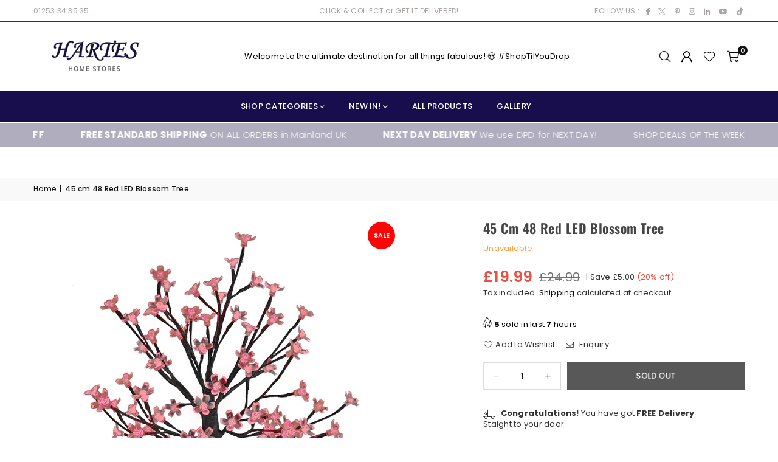

--- FILE ---
content_type: text/html; charset=utf-8
request_url: https://harteshomestore.com/variants/17633524547630/?section_id=pickup-availability
body_size: 294
content:
<div id="shopify-section-pickup-availability" class="shopify-section"><div class="pickup-availability-container"><div class="pickup-availability-information pickwrap mfp-link fl"><i class="tl at at-times-cil mt4"></i><div class="pickup-availability-information-container"><div class="pickup-availability-information__title mb0">
            Pickup currently unavailable at <span class="color-foreground">The Warehouse, Blackpool , FY4 2HH</span>
          </div></div>
    </div>
    <div id="pickupDrawer" class="pickup_drawer mfpbox mfp-hide mfp-with-anim" role="dialog" aria-modal="true" aria-labelledby="PickupAvailabilitiesModalProductTitle" style="--ic1:;--ic2:;--br:;">
      <div class="fl f-jcsb mb10">
        <h2 class="h3 m0 fwm">45 cm 48 Red LED Blossom Tree</h2>
      </div><hr/>
      <ul role="list" data-store-availability-drawer-content><li class="mb20">
            <h3 class="h4 fwm">The Warehouse, Blackpool , FY4 2HH</h3><address class="ml5">
              <p>Rear of 154-156 Highfield Rd<br>Knightsbridge Building<br>Blackpool FY4 2HH<br>United Kingdom</p>
<p>+441253343535</p></address>
          </li></ul>
    </div><style>
	.pickup-availability-preview .icon-unavailable { height: 1.6rem; margin-top:.1rem}
    .pickup-availability-info * { margin:0 0 .6rem}
  	.mt2 {margin-top:2px;}
  	 ul .at-check-r {margin-right:5px;}
    @media only screen and (min-width:766px) {
      #pickupDrawer {padding:40px 40px 20px; max-width:500px;}
    }
</style>
</div>

</div>

--- FILE ---
content_type: text/html; charset=utf-8
request_url: https://harteshomestore.com/collections/all?type=undefined__pr=45-cm-48-red-led-blossom-tree&view=prlist
body_size: -379
content:

<div class="gitem"><div class="grid-view-item style1 wow fadeIn" data-wow-delay="-50ms"><div class="gview-img"><a class="gimg-link" href="" title=""><div class="gitem-img lazyload" data-bgset="" data-sizes="auto" data-parent-fit="contain"></div><div class="gitem-img hover variantImg"></div></a><!-- Start of Judge.me code --><div class='jdgm-widget jdgm-preview-badge'></div><!-- End of Judge.me code --><div class="product-labels rounded"><label class="lbl pr-label3"></label></div></div><div class="details"><div class="grid-view-item__vendor"></div><a href="" class="grid-view-item__title"></a><div class="grid-view-item__meta"> <span class="pr_price"> </span></div></div><div class="shopWrapper" id="ProductSection-"></div></div></div>

--- FILE ---
content_type: text/javascript; charset=utf-8
request_url: https://harteshomestore.com/products/45-cm-48-red-led-blossom-tree.js
body_size: 334
content:
{"id":2020011868206,"title":"45 cm 48 Red LED Blossom Tree","handle":"45-cm-48-red-led-blossom-tree","description":"\u003cmeta charset=\"utf-8\"\u003e48 Red LED Lights\u003cbr\u003e45cm Height\u003cbr\u003eBeautifully Crafted Decoration\u003cbr\u003eImpress your friends and family with these great Christmas decorations\u003cbr\u003eGive Your Home Or Workplace That Festive Feeling!","published_at":"2019-09-15T10:44:59+01:00","created_at":"2019-09-15T12:46:57+01:00","vendor":"Benross - Christmas Workshop1","type":"Christmas","tags":["Pre-lit Christmas Trees"],"price":1999,"price_min":1999,"price_max":1999,"available":false,"price_varies":false,"compare_at_price":2499,"compare_at_price_min":2499,"compare_at_price_max":2499,"compare_at_price_varies":false,"variants":[{"id":17633524547630,"title":"Default Title","option1":"Default Title","option2":null,"option3":null,"sku":"71350","requires_shipping":true,"taxable":false,"featured_image":null,"available":false,"name":"45 cm 48 Red LED Blossom Tree","public_title":null,"options":["Default Title"],"price":1999,"weight":0,"compare_at_price":2499,"inventory_management":"shopify","barcode":"","requires_selling_plan":false,"selling_plan_allocations":[]}],"images":["\/\/cdn.shopify.com\/s\/files\/1\/0044\/2531\/8446\/products\/713-JulA_ZL._SL1500.jpg?v=1568548017"],"featured_image":"\/\/cdn.shopify.com\/s\/files\/1\/0044\/2531\/8446\/products\/713-JulA_ZL._SL1500.jpg?v=1568548017","options":[{"name":"Title","position":1,"values":["Default Title"]}],"url":"\/products\/45-cm-48-red-led-blossom-tree","media":[{"alt":"45 cm 48 Red LED Blossom Tree","id":2664544895022,"position":1,"preview_image":{"aspect_ratio":1.0,"height":1500,"width":1500,"src":"https:\/\/cdn.shopify.com\/s\/files\/1\/0044\/2531\/8446\/products\/713-JulA_ZL._SL1500.jpg?v=1568548017"},"aspect_ratio":1.0,"height":1500,"media_type":"image","src":"https:\/\/cdn.shopify.com\/s\/files\/1\/0044\/2531\/8446\/products\/713-JulA_ZL._SL1500.jpg?v=1568548017","width":1500}],"requires_selling_plan":false,"selling_plan_groups":[]}